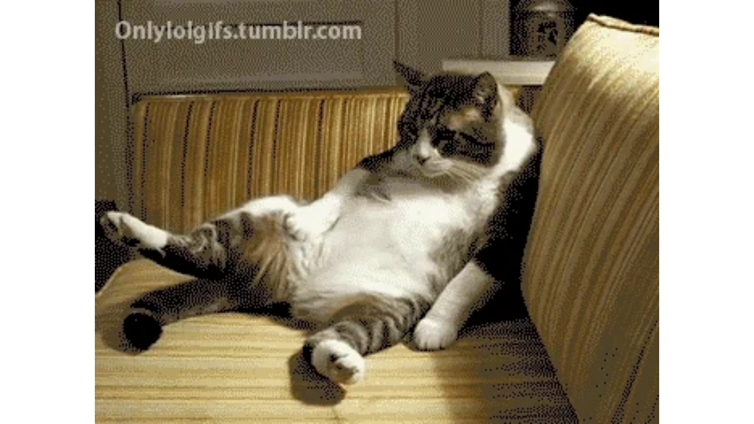

--- FILE ---
content_type: text/html
request_url: https://giphy.com/embed/YVm9sOmwsdLe8
body_size: 2416
content:

<!DOCTYPE html>
<html>
    <head>
        <meta charset="utf-8" />
        <title>Lazy Cat GIF - Find &amp; Share on GIPHY</title>
        
            <link rel="canonical" href="https://giphy.com/gifs/cat-fat-lazy-YVm9sOmwsdLe8" />
        
        <meta name="description" content="Discover &amp; share this Animated GIF with everyone you know. GIPHY is how you search, share, discover, and create GIFs." />
        <meta name="author" content="GIPHY" />
        <meta name="keywords" content="Animated GIFs, GIFs, Giphy" />
        <meta name="alexaVerifyID" content="HMyPJIK-pLEheM5ACWFf6xvnA2U" />
        <meta name="viewport" content="width=device-width, initial-scale=1" />
        <meta name="robots" content="noindex, noimageindex, noai, noimageai" />
        <meta property="og:url" content="https://media0.giphy.com/media/v1.Y2lkPWRkYTI0ZDUwNDd1bDMwd2E3OWh5NnJjeDB6bmF6NmxtbWdrMm1zOTdnaGg2bWprdiZlcD12MV9pbnRlcm5hbF9naWZfYnlfaWQmY3Q9Zw/YVm9sOmwsdLe8/giphy.gif" />
        <meta property="og:title" content="Lazy Cat GIF - Find &amp; Share on GIPHY" />
        <meta property="og:description" content="Discover &amp; share this Animated GIF with everyone you know. GIPHY is how you search, share, discover, and create GIFs." />
        <meta property="og:type" content="video.other" />
        <meta property="og:image" content="https://media0.giphy.com/media/v1.Y2lkPWRkYTI0ZDUwNDd1bDMwd2E3OWh5NnJjeDB6bmF6NmxtbWdrMm1zOTdnaGg2bWprdiZlcD12MV9pbnRlcm5hbF9naWZfYnlfaWQmY3Q9Zw/YVm9sOmwsdLe8/200.gif" />
        <meta property="og:site_name" content="GIPHY" />
        <meta property="fb:app_id" content="406655189415060" />
        <meta name="twitter:card" value="player" />
        <meta name="twitter:title" value="Lazy Cat GIF - Find &amp; Share on GIPHY" />
        <meta name="twitter:description" value="Discover &amp; share this Animated GIF with everyone you know. GIPHY is how you search, share, discover, and create GIFs." />
        <meta name="twitter:image" value="https://media0.giphy.com/media/v1.Y2lkPWRkYTI0ZDUwNDd1bDMwd2E3OWh5NnJjeDB6bmF6NmxtbWdrMm1zOTdnaGg2bWprdiZlcD12MV9pbnRlcm5hbF9naWZfYnlfaWQmY3Q9Zw/YVm9sOmwsdLe8/giphy_s.gif" />
        <meta name="twitter:site" value="@giphy" />
        <style type="text/css">
            html,
            body {
                height: 100%;
            }

            body {
                margin: 0;
                padding: 0;
            }

            .embed {
                background: no-repeat url('https://media0.giphy.com/media/v1.Y2lkPWRkYTI0ZDUwNDd1bDMwd2E3OWh5NnJjeDB6bmF6NmxtbWdrMm1zOTdnaGg2bWprdiZlcD12MV9pbnRlcm5hbF9naWZfYnlfaWQmY3Q9Zw/YVm9sOmwsdLe8/200w_s.gif') center center;
                background-size: contain;
                height: 100%;
                width: 100%;
            }
        </style>
    </head>
    <!-- Google Tag Manager -->
    <script>
        ;(function (w, d, s, l, i) {
            w[l] = w[l] || []
            w[l].push({ 'gtm.start': new Date().getTime(), event: 'gtm.js' })
            var f = d.getElementsByTagName(s)[0],
                j = d.createElement(s),
                dl = l != 'dataLayer' ? '&l=' + l : ''
            j.async = true
            j.src = 'https://www.googletagmanager.com/gtm.js?id=' + i + dl
            f.parentNode.insertBefore(j, f)
        })(window, document, 'script', 'dataLayer', 'GTM-WJSSCWX')
    </script>
    <!-- End Google Tag Manager -->

    <script async src="https://www.googletagmanager.com/gtag/js?id=G-VNYPEBL4PG"></script>

    <body>
        <!-- Google Tag Manager (noscript) -->
        <noscript
            ><iframe
                src="https://www.googletagmanager.com/ns.html?id=GTM-WJSSCWX"
                height="0"
                width="0"
                style="display: none; visibility: hidden"
            ></iframe
        ></noscript>
        <!-- End Google Tag Manager (noscript) -->

        <div class="embed"></div>
        <script>
            window.GIPHY_FE_EMBED_KEY = 'eDs1NYmCVgdHvI1x0nitWd5ClhDWMpRE'
            window.GIPHY_API_URL = 'https://api.giphy.com/v1/'
            window.GIPHY_PINGBACK_URL = 'https://pingback.giphy.com'
        </script>
        <script src="/static/dist/runtime.a9eab25a.bundle.js"></script> <script src="/static/dist/gifEmbed.80980e8d.bundle.js"></script>
        <script>
            var Giphy = Giphy || {};
            if (Giphy.renderGifEmbed) {
                Giphy.renderGifEmbed(document.querySelector('.embed'), {
                    gif: {"id": "YVm9sOmwsdLe8", "title": "Lazy Cat GIF", "images": {"looping": {"width": 480, "height": 360, "mp4": "https://media0.giphy.com/media/v1.Y2lkPWRkYTI0ZDUwNDd1bDMwd2E3OWh5NnJjeDB6bmF6NmxtbWdrMm1zOTdnaGg2bWprdiZlcD12MV9pbnRlcm5hbF9naWZfYnlfaWQmY3Q9Zw/YVm9sOmwsdLe8/giphy-loop.mp4", "mp4_size": 7823151}, "source": {"url": "https://media0.giphy.com/media/v1.Y2lkPWRkYTI0ZDUwNDd1bDMwd2E3OWh5NnJjeDB6bmF6NmxtbWdrMm1zOTdnaGg2bWprdiZlcD12MV9pbnRlcm5hbF9naWZfYnlfaWQmY3Q9Zw/YVm9sOmwsdLe8/source.gif", "width": 350, "height": 263, "size": 843043}, "downsized": {"url": "https://media0.giphy.com/media/v1.Y2lkPWRkYTI0ZDUwNDd1bDMwd2E3OWh5NnJjeDB6bmF6NmxtbWdrMm1zOTdnaGg2bWprdiZlcD12MV9pbnRlcm5hbF9naWZfYnlfaWQmY3Q9Zw/YVm9sOmwsdLe8/giphy.gif", "width": 350, "height": 263, "size": 827880}, "downsized_large": {"url": "https://media0.giphy.com/media/v1.Y2lkPWRkYTI0ZDUwNDd1bDMwd2E3OWh5NnJjeDB6bmF6NmxtbWdrMm1zOTdnaGg2bWprdiZlcD12MV9pbnRlcm5hbF9naWZfYnlfaWQmY3Q9Zw/YVm9sOmwsdLe8/giphy.gif", "width": 350, "height": 263, "size": 827880}, "downsized_medium": {"url": "https://media0.giphy.com/media/v1.Y2lkPWRkYTI0ZDUwNDd1bDMwd2E3OWh5NnJjeDB6bmF6NmxtbWdrMm1zOTdnaGg2bWprdiZlcD12MV9pbnRlcm5hbF9naWZfYnlfaWQmY3Q9Zw/YVm9sOmwsdLe8/giphy.gif", "width": 350, "height": 263, "size": 827880}, "downsized_small": {"width": 251, "height": 188, "mp4": "https://media0.giphy.com/media/v1.Y2lkPWRkYTI0ZDUwNDd1bDMwd2E3OWh5NnJjeDB6bmF6NmxtbWdrMm1zOTdnaGg2bWprdiZlcD12MV9pbnRlcm5hbF9naWZfYnlfaWQmY3Q9Zw/YVm9sOmwsdLe8/giphy-downsized-small.mp4", "mp4_size": 176773}, "downsized_still": {"url": "https://media0.giphy.com/media/v1.Y2lkPWRkYTI0ZDUwNDd1bDMwd2E3OWh5NnJjeDB6bmF6NmxtbWdrMm1zOTdnaGg2bWprdiZlcD12MV9pbnRlcm5hbF9naWZfYnlfaWQmY3Q9Zw/YVm9sOmwsdLe8/giphy_s.gif", "width": 350, "height": 263, "size": 827880}, "fixed_height": {"url": "https://media0.giphy.com/media/v1.Y2lkPWRkYTI0ZDUwNDd1bDMwd2E3OWh5NnJjeDB6bmF6NmxtbWdrMm1zOTdnaGg2bWprdiZlcD12MV9pbnRlcm5hbF9naWZfYnlfaWQmY3Q9Zw/YVm9sOmwsdLe8/200.gif", "width": 268, "height": 200, "size": 799005, "mp4": "https://media0.giphy.com/media/v1.Y2lkPWRkYTI0ZDUwNDd1bDMwd2E3OWh5NnJjeDB6bmF6NmxtbWdrMm1zOTdnaGg2bWprdiZlcD12MV9pbnRlcm5hbF9naWZfYnlfaWQmY3Q9Zw/YVm9sOmwsdLe8/200.mp4", "mp4_size": 251468, "webp": "https://media0.giphy.com/media/v1.Y2lkPWRkYTI0ZDUwNDd1bDMwd2E3OWh5NnJjeDB6bmF6NmxtbWdrMm1zOTdnaGg2bWprdiZlcD12MV9pbnRlcm5hbF9naWZfYnlfaWQmY3Q9Zw/YVm9sOmwsdLe8/200.webp", "webp_size": 486022}, "fixed_height_downsampled": {"url": "https://media0.giphy.com/media/v1.Y2lkPWRkYTI0ZDUwNDd1bDMwd2E3OWh5NnJjeDB6bmF6NmxtbWdrMm1zOTdnaGg2bWprdiZlcD12MV9pbnRlcm5hbF9naWZfYnlfaWQmY3Q9Zw/YVm9sOmwsdLe8/200_d.gif", "width": 268, "height": 200, "size": 139032, "webp": "https://media0.giphy.com/media/v1.Y2lkPWRkYTI0ZDUwNDd1bDMwd2E3OWh5NnJjeDB6bmF6NmxtbWdrMm1zOTdnaGg2bWprdiZlcD12MV9pbnRlcm5hbF9naWZfYnlfaWQmY3Q9Zw/YVm9sOmwsdLe8/200_d.webp", "webp_size": 100576}, "fixed_height_small": {"url": "https://media0.giphy.com/media/v1.Y2lkPWRkYTI0ZDUwNDd1bDMwd2E3OWh5NnJjeDB6bmF6NmxtbWdrMm1zOTdnaGg2bWprdiZlcD12MV9pbnRlcm5hbF9naWZfYnlfaWQmY3Q9Zw/YVm9sOmwsdLe8/100.gif", "width": 132, "height": 100, "size": 227615, "mp4": "https://media0.giphy.com/media/v1.Y2lkPWRkYTI0ZDUwNDd1bDMwd2E3OWh5NnJjeDB6bmF6NmxtbWdrMm1zOTdnaGg2bWprdiZlcD12MV9pbnRlcm5hbF9naWZfYnlfaWQmY3Q9Zw/YVm9sOmwsdLe8/100.mp4", "mp4_size": 30175, "webp": "https://media0.giphy.com/media/v1.Y2lkPWRkYTI0ZDUwNDd1bDMwd2E3OWh5NnJjeDB6bmF6NmxtbWdrMm1zOTdnaGg2bWprdiZlcD12MV9pbnRlcm5hbF9naWZfYnlfaWQmY3Q9Zw/YVm9sOmwsdLe8/100.webp", "webp_size": 98550}, "fixed_height_small_still": {"url": "https://media0.giphy.com/media/v1.Y2lkPWRkYTI0ZDUwNDd1bDMwd2E3OWh5NnJjeDB6bmF6NmxtbWdrMm1zOTdnaGg2bWprdiZlcD12MV9pbnRlcm5hbF9naWZfYnlfaWQmY3Q9Zw/YVm9sOmwsdLe8/100_s.gif", "width": 132, "height": 100, "size": 6909}, "fixed_height_still": {"url": "https://media0.giphy.com/media/v1.Y2lkPWRkYTI0ZDUwNDd1bDMwd2E3OWh5NnJjeDB6bmF6NmxtbWdrMm1zOTdnaGg2bWprdiZlcD12MV9pbnRlcm5hbF9naWZfYnlfaWQmY3Q9Zw/YVm9sOmwsdLe8/200_s.gif", "width": 268, "height": 200, "size": 22752}, "fixed_width": {"url": "https://media0.giphy.com/media/v1.Y2lkPWRkYTI0ZDUwNDd1bDMwd2E3OWh5NnJjeDB6bmF6NmxtbWdrMm1zOTdnaGg2bWprdiZlcD12MV9pbnRlcm5hbF9naWZfYnlfaWQmY3Q9Zw/YVm9sOmwsdLe8/200w.gif", "width": 200, "height": 150, "size": 452822, "mp4": "https://media0.giphy.com/media/v1.Y2lkPWRkYTI0ZDUwNDd1bDMwd2E3OWh5NnJjeDB6bmF6NmxtbWdrMm1zOTdnaGg2bWprdiZlcD12MV9pbnRlcm5hbF9naWZfYnlfaWQmY3Q9Zw/YVm9sOmwsdLe8/200w.mp4", "mp4_size": 113190, "webp": "https://media0.giphy.com/media/v1.Y2lkPWRkYTI0ZDUwNDd1bDMwd2E3OWh5NnJjeDB6bmF6NmxtbWdrMm1zOTdnaGg2bWprdiZlcD12MV9pbnRlcm5hbF9naWZfYnlfaWQmY3Q9Zw/YVm9sOmwsdLe8/200w.webp", "webp_size": 205660}, "fixed_width_downsampled": {"url": "https://media0.giphy.com/media/v1.Y2lkPWRkYTI0ZDUwNDd1bDMwd2E3OWh5NnJjeDB6bmF6NmxtbWdrMm1zOTdnaGg2bWprdiZlcD12MV9pbnRlcm5hbF9naWZfYnlfaWQmY3Q9Zw/YVm9sOmwsdLe8/200w_d.gif", "width": 200, "height": 150, "size": 78890, "webp": "https://media0.giphy.com/media/v1.Y2lkPWRkYTI0ZDUwNDd1bDMwd2E3OWh5NnJjeDB6bmF6NmxtbWdrMm1zOTdnaGg2bWprdiZlcD12MV9pbnRlcm5hbF9naWZfYnlfaWQmY3Q9Zw/YVm9sOmwsdLe8/200w_d.webp", "webp_size": 56366}, "fixed_width_small": {"url": "https://media0.giphy.com/media/v1.Y2lkPWRkYTI0ZDUwNDd1bDMwd2E3OWh5NnJjeDB6bmF6NmxtbWdrMm1zOTdnaGg2bWprdiZlcD12MV9pbnRlcm5hbF9naWZfYnlfaWQmY3Q9Zw/YVm9sOmwsdLe8/100w.gif", "width": 100, "height": 76, "size": 134585, "mp4": "https://media0.giphy.com/media/v1.Y2lkPWRkYTI0ZDUwNDd1bDMwd2E3OWh5NnJjeDB6bmF6NmxtbWdrMm1zOTdnaGg2bWprdiZlcD12MV9pbnRlcm5hbF9naWZfYnlfaWQmY3Q9Zw/YVm9sOmwsdLe8/100w.mp4", "mp4_size": 20763, "webp": "https://media0.giphy.com/media/v1.Y2lkPWRkYTI0ZDUwNDd1bDMwd2E3OWh5NnJjeDB6bmF6NmxtbWdrMm1zOTdnaGg2bWprdiZlcD12MV9pbnRlcm5hbF9naWZfYnlfaWQmY3Q9Zw/YVm9sOmwsdLe8/100w.webp", "webp_size": 64100}, "fixed_width_small_still": {"url": "https://media0.giphy.com/media/v1.Y2lkPWRkYTI0ZDUwNDd1bDMwd2E3OWh5NnJjeDB6bmF6NmxtbWdrMm1zOTdnaGg2bWprdiZlcD12MV9pbnRlcm5hbF9naWZfYnlfaWQmY3Q9Zw/YVm9sOmwsdLe8/100w_s.gif", "width": 100, "height": 76, "size": 4739}, "fixed_width_still": {"url": "https://media0.giphy.com/media/v1.Y2lkPWRkYTI0ZDUwNDd1bDMwd2E3OWh5NnJjeDB6bmF6NmxtbWdrMm1zOTdnaGg2bWprdiZlcD12MV9pbnRlcm5hbF9naWZfYnlfaWQmY3Q9Zw/YVm9sOmwsdLe8/200w_s.gif", "width": 200, "height": 150, "size": 13441}, "original": {"url": "https://media0.giphy.com/media/v1.Y2lkPWRkYTI0ZDUwNDd1bDMwd2E3OWh5NnJjeDB6bmF6NmxtbWdrMm1zOTdnaGg2bWprdiZlcD12MV9pbnRlcm5hbF9naWZfYnlfaWQmY3Q9Zw/YVm9sOmwsdLe8/giphy.gif", "width": 350, "height": 263, "size": 827880, "frames": 33, "hash": "4a0406a25c440f7dfed6dd819f319d9b", "mp4": "https://media0.giphy.com/media/v1.Y2lkPWRkYTI0ZDUwNDd1bDMwd2E3OWh5NnJjeDB6bmF6NmxtbWdrMm1zOTdnaGg2bWprdiZlcD12MV9pbnRlcm5hbF9naWZfYnlfaWQmY3Q9Zw/YVm9sOmwsdLe8/giphy.mp4", "mp4_size": 763174, "webp": "https://media0.giphy.com/media/v1.Y2lkPWRkYTI0ZDUwNDd1bDMwd2E3OWh5NnJjeDB6bmF6NmxtbWdrMm1zOTdnaGg2bWprdiZlcD12MV9pbnRlcm5hbF9naWZfYnlfaWQmY3Q9Zw/YVm9sOmwsdLe8/giphy.webp", "webp_size": 1091300}, "original_mp4": {"width": 350, "height": 262, "mp4": "https://media0.giphy.com/media/v1.Y2lkPWRkYTI0ZDUwNDd1bDMwd2E3OWh5NnJjeDB6bmF6NmxtbWdrMm1zOTdnaGg2bWprdiZlcD12MV9pbnRlcm5hbF9naWZfYnlfaWQmY3Q9Zw/YVm9sOmwsdLe8/giphy.mp4", "mp4_size": 763174}, "original_still": {"url": "https://media0.giphy.com/media/v1.Y2lkPWRkYTI0ZDUwNDd1bDMwd2E3OWh5NnJjeDB6bmF6NmxtbWdrMm1zOTdnaGg2bWprdiZlcD12MV9pbnRlcm5hbF9naWZfYnlfaWQmY3Q9Zw/YVm9sOmwsdLe8/giphy_s.gif", "width": 350, "height": 263, "size": 24827}, "preview": {"width": 149, "height": 112, "mp4": "https://media0.giphy.com/media/v1.Y2lkPWRkYTI0ZDUwNDd1bDMwd2E3OWh5NnJjeDB6bmF6NmxtbWdrMm1zOTdnaGg2bWprdiZlcD12MV9pbnRlcm5hbF9naWZfYnlfaWQmY3Q9Zw/YVm9sOmwsdLe8/giphy-preview.mp4", "mp4_size": 37618}, "preview_gif": {"url": "https://media0.giphy.com/media/v1.Y2lkPWRkYTI0ZDUwNDd1bDMwd2E3OWh5NnJjeDB6bmF6NmxtbWdrMm1zOTdnaGg2bWprdiZlcD12MV9pbnRlcm5hbF9naWZfYnlfaWQmY3Q9Zw/YVm9sOmwsdLe8/giphy-preview.gif", "width": 100, "height": 76, "size": 39979}, "preview_webp": {"url": "https://media0.giphy.com/media/v1.Y2lkPWRkYTI0ZDUwNDd1bDMwd2E3OWh5NnJjeDB6bmF6NmxtbWdrMm1zOTdnaGg2bWprdiZlcD12MV9pbnRlcm5hbF9naWZfYnlfaWQmY3Q9Zw/YVm9sOmwsdLe8/giphy-preview.webp", "width": 100, "height": 76, "size": 48652}}, "is_video": false, "tags": [], "cta": {"text": "", "link": ""}, "featured_tags": [], "embed_url": "https://giphy.com/embed/YVm9sOmwsdLe8", "relative_url": "/gifs/cat-fat-lazy-YVm9sOmwsdLe8", "type": "gif", "index_id": 1643702, "slug": "cat-fat-lazy-YVm9sOmwsdLe8", "url": "https://giphy.com/gifs/cat-fat-lazy-YVm9sOmwsdLe8", "short_url": null, "bitly_url": null, "username": "", "rating": "g", "source_image_url": null, "source_post_url": "http://teaandgiggles.tumblr.com/post/38514788005/when-i-finish-eating-a-big-meal", "source_content_url": null, "source_tld": "", "source_domain": null, "source_caption": null, "source_body": null, "has_attribution": false, "is_hidden": false, "is_removed": false, "is_community": false, "is_anonymous": false, "is_featured": false, "is_realtime": false, "is_indexable": null, "is_sticker": false, "is_preserve_size": null, "is_trending": false, "gps_no_trend": false, "create_datetime": null, "update_datetime": null, "trending_datetime": null, "external_media": null, "import_type": null, "user": null, "alt_text": ""},
                    autoPlay: "",
                    hideVideo: false,
                    isTwitter: false,
                    trackingQueryString: 'utm_source=iframe&utm_medium=embed&utm_campaign=Embeds&utm_term='
                })
            }
        </script>
    </body>
</html>
